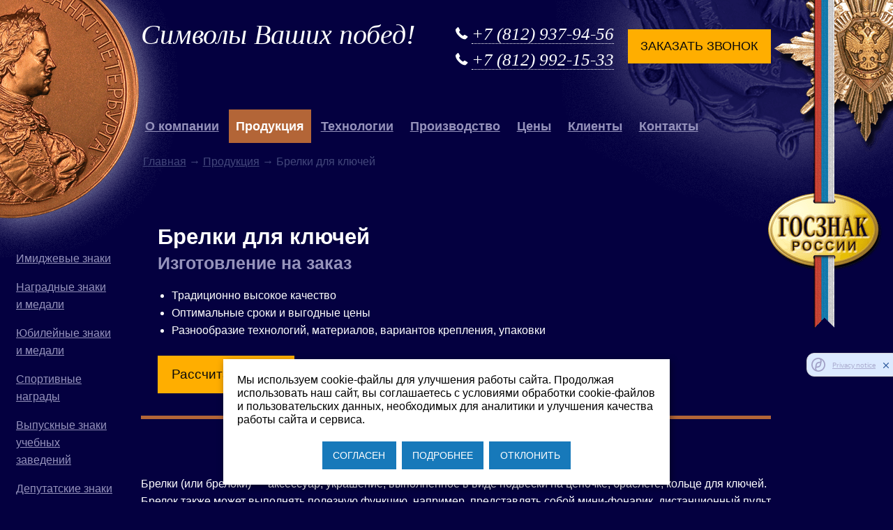

--- FILE ---
content_type: text/html; charset=UTF-8
request_url: https://gosznak.su/production/keychains/
body_size: 12351
content:
<!DOCTYPE html>
<html lang="ru" xmlns="http://www.w3.org/1999/xhtml">
<head>
	<meta http-equiv="X-UA-Compatible" content="IE=Edge">
	<meta http-equiv="Content-Type" content="text/html; charset=UTF-8">
	<meta charset="UTF-8">
	<title>Брелки для ключей - Госзнак России - Продукция</title>
	<meta name="viewport" content="width=device-width, initial-scale=1.0">
	<meta name="description" content="Брелки для ключей - Госзнак России - Продукция">
	<meta name="keywords" content="Брелки для ключей - Госзнак России - Продукция">
	<meta name="author" content="HostCMS">
<meta name="yandex-verification" content="91ba7f0fca10578c" />

<!-- Stylesheets -->
	<link rel="stylesheet" type="text/css" href="/hostcmsfiles/css/f9f6382f4681c79d46bcdc4067a56015.css?1762276553">
	<script src="https://smartcaptcha.yandexcloud.net/captcha.js" defer></script>


	<link href="/css/foundation.css" rel="stylesheet">
	<link href="/css/app.css" rel="stylesheet">
	<link href="/css/foundation-icons.css" rel="stylesheet">

    <script src="/js/vendor/jquery.js"></script>

    
	
<!-- Yandex.Metrika counter -->
<script type="text/javascript" >
   (function(m,e,t,r,i,k,a){m[i]=m[i]||function(){(m[i].a=m[i].a||[]).push(arguments)};
   m[i].l=1*new Date();k=e.createElement(t),a=e.getElementsByTagName(t)[0],k.async=1,k.src=r,a.parentNode.insertBefore(k,a)})
   (window, document, "script", "https://mc.yandex.ru/metrika/tag.js", "ym");

   ym(16763551, "init", {
        clickmap:true,
        trackLinks:true,
        accurateTrackBounce:true,
        webvisor:true
   });
</script>
<!-- /Yandex.Metrika counter -->
	
		
	
		
  </head>
	
  <body style="position: relative">


		
<div class="top-bar show-for-small-only" data-responsive-toggle="gz-top-menu" style="z-index:100;">
  <div class="top-bar-left">
		
		  <button class="menu-icon" type="button" data-toggle></button>
  <a style="text-decoration: none !important; margin-left: 10px" class="title-bar-title" data-toggle>ГОСЗНАК РОССИИ </a>
   
 <ul id="gz-top-menu" class="vertical menu accordion-menu" data-accordion-menu>

   <li><a href="/about/" title="О компании">О компании</a>    </li>
   <li><a href="/production/" title="Продукция">Продукция<i class="fa fa-angle-down"></i></a>
<ul class="menu vertical nested" >
  <li class="has-sub">
    <a href="/production/imaginary/">Имиджевые знаки</a>
    <ul>
      <li class="has-sub"><a href="/production/imaginary/badges/">Плоскостные знаки</a></li>
      <li class="has-sub"><a href="/production/imaginary/signs/">Объемные знаки</a></li>
    </ul>
  </li>
  <li class="has-sub">
    <a href="/production/award/">Наградные знаки и медали</a>
    <ul>
      <li class="has-sub"><a href="/production/award/medals/">Медали</a></li>
      <li class="has-sub"><a href="/production/award/signs/">Объемные знаки</a></li>
      <li class="has-sub"><a href="/production/award/badges/">Плоскостные знаки</a></li>
    </ul>
  </li>
  <li class="has-sub"><a href="/production/anniversary/">Юбилейные знаки и медали</a>
    <ul>
      <li class="has-sub"><a href="/production/anniversary/medals/">Медали</a></li>
      <li class="has-sub"><a href="/production/anniversary/signs/">Объемные знаки</a></li>
			<li class="has-sub"><a href="/production/anniversary/badges/">Плоскостные знаки</a></li>
    </ul>
  </li>
  <li class="has-sub"><a href="/production/sport/">Спортивные награды</a>  </li>
  <li class="has-sub"><a href="/production/graduations/">Выпускные знаки учебных заведений</a>
    <ul>
      <li class="has-sub"><a href="/production/graduations/military_schools/">Выпускные знаки военных ВУЗов</a>      </li>
      <li class="has-sub"><a href="/production/graduations/standart/">Стандартные выпускные знаки</a>      </li>
    </ul>
  </li>
  <li class="has-sub"><a href="/production/deputy-signs/">Депутатские знаки</a>  </li>
  <li class="has-sub"><a href="/production/plaquette/">Плакеты</a>  </li>
  <li class="has-sub"><a href="/production/keychains/">Брелки для ключей</a>  </li>
  <li class="has-sub"><a href="/production/zakolki/">Заколки для галстука и запонки</a>  </li>
  <li class="has-sub"><a href="/production/buttons/">Пуговицы, кокарды, пуллеры для молний</a>  </li>
  <li class="has-sub"><a href="/production/clocks/">Часы</a>  </li>
  <li class="has-sub"><a href="/production/souvenirs/">Сувениры и представительская продукция</a>  </li>
  <li class="has-sub"><a href="/production/awards/">Награды и призы</a>  </li>
  <li class="has-sub"><a href="/production/cases/">Упаковка для медалей, значков и нагрудных знаков</a>  </li>
</ul>
</li>

	 <li>
      <a href="/methods/" title="Технологии">Технологии<i class="fa fa-angle-down"></i></a>
      <ul class="menu vertical nested">
        <li><a href="/methods/kreplenija-znakov/" title="Способы крепления знаков">Способы крепления знаков</a>       </li>
      </ul>
    </li>
    <li><a href="/making/" role="button" aria-haspopup="true" title="Производство">Производство</a>    </li>
    <li><a href="/tseny/" role="button" aria-haspopup="true" title="Цены">Цены</a>    </li>
    <li>
      <a href="/clients/" title="Клиенты">Клиенты<i class="fa fa-angle-down"></i></a>
      <ul class="menu vertical nested">
        <li><a href="/clients/reviews/" title="Отзывы">Отзывы</a></li>
      </ul>
    </li>
    <li><a href="/contact/" role="button" aria-haspopup="true" title="Контакты">Контакты</a>    </li>
	 
	 <li class="top-search"><form method="get" action="/search/" class="search">
	<span class="twitter-typeahead"></span>
	<input name="text" type="text" placeholder="Поиск по сайту" />
</form></li>
  </ul>
  
  
  
  
  
    </div>
</div>
		
		
		
		
		
		
		
			<div id="s5" class="show-for-small-only"><a href="/"><img src="/images/gosznak-header-small.jpg"></a></div>

		
		<a href="/" class="hide-for-small-only"><img id="clopp" src="/images/spacer.gif"></a>
   <div class="grid-container fluid container-world">
      <div class="grid-x grid-padding-x">
       
				<div  style="transition:0.4s" class="large-2 medium-4 hide-for-small-only cell cont-1">
		



<ul id="ul_menu" class="ul_menu">
  <li class="has-sub">
    <a href="/production/imaginary/">Имиджевые знаки</a>
    <ul>
      <li class="has-sub">
        <a href="/production/imaginary/badges/">Плоскостные знаки</a>
        <ul></ul>
      </li>
      <li class="has-sub">
        <a href="/production/imaginary/signs/">Объемные знаки</a>
        <ul></ul>
      </li>
    </ul>
  </li>
  <li class="has-sub">
    <a href="/production/award/">Наградные знаки и медали</a>
    <ul>
      <li class="has-sub">
        <a href="/production/award/medals/">Медали</a>
        <ul></ul>
      </li>
      <li class="has-sub">
        <a href="/production/award/signs/">Объемные знаки</a>
        <ul></ul>
      </li>
      <li class="has-sub">
        <a href="/production/award/badges/">Плоскостные знаки</a>
        <ul></ul>
      </li>
      <li class="has-sub">
        <a href="/production/award/honorary_citizen/">Знаки "Почётный гражданин"</a>
        <ul></ul>
      </li>
    </ul>
  </li>
  <li class="has-sub">
    <a href="/production/anniversary/">Юбилейные знаки и медали</a>
    <ul>
      <li class="has-sub">
        <a href="/production/anniversary/medals/">Медали</a>
        <ul></ul>
      </li>
      <li class="has-sub">
        <a href="/production/anniversary/signs/">Объемные знаки</a>
        <ul></ul>
      </li>
      <li class="has-sub">
        <a href="/production/anniversary/badges/">Плоскостные знаки</a>
        <ul></ul>
      </li>
      <li class="has-sub">
        <a href="/production/anniversary/znaki-vypusknikov-voennyx-vuzov/">Знаки выпускников военных вузов</a>
        <ul></ul>
      </li>
    </ul>
  </li>
  <li class="has-sub">
    <a href="/production/sport/">Спортивные награды</a>
    <ul></ul>
  </li>
  <li class="has-sub">
    <a href="/production/graduations/">Выпускные знаки учебных заведений</a>
    <ul>
      <li class="has-sub">
        <a href="/production/graduations/rombs/">Выпускные знаки (ромбы)</a>
        <ul></ul>
      </li>
      <li class="has-sub">
        <a href="/production/graduations/military_schools_ussr/">Выпускные знаки военных институтов СССР</a>
        <ul></ul>
      </li>
      <li class="has-sub">
        <a href="/production/graduations/military_schools/">Выпускные знаки военных ВУЗов</a>
        <ul></ul>
      </li>
      <li class="has-sub">
        <a href="/production/graduations/standart/">Стандартные выпускные знаки</a>
        <ul></ul>
      </li>
    </ul>
  </li>
  <li class="has-sub">
    <a href="/production/deputy-signs/">Депутатские знаки</a>
    <ul></ul>
  </li>
  <li class="has-sub">
    <a href="/production/znachki/">Значки</a>
    <ul></ul>
  </li>
  <li class="has-sub">
    <a href="/production/plaquette/">Плакеты</a>
    <ul></ul>
  </li>
  <li class="has-sub">
    <a href="/production/keychains/">Брелки для ключей</a>
    <ul></ul>
  </li>
  <li class="has-sub">
    <a href="/production/zakolki/">Заколки для галстука и запонки</a>
    <ul></ul>
  </li>
  <li class="has-sub">
    <a href="/production/buttons/">Пуговицы, кокарды, пуллеры для молний</a>
    <ul></ul>
  </li>
  <li class="has-sub">
    <a href="/production/clocks/">Часы</a>
    <ul></ul>
  </li>
  <li class="has-sub">
    <a href="/production/souvenirs/">Сувениры и представительская продукция</a>
    <ul></ul>
  </li>
  <li class="has-sub">
    <a href="/production/awards/">Награды и призы</a>
    <ul></ul>
  </li>
  <li class="has-sub">
    <a href="/production/cases/">Упаковка для медалей, значков и нагрудных знаков</a>
    <ul></ul>
  </li>
</ul>
					
<!-- Форма поиска в макете -->
<div style="position: relative">
				<form method="get" action="/search/" class="search" name="searchForm">
<input class="input-group-field" name="text" type="text" placeholder="Поиск по сайту" />
<span class="search-icon-left" type="submit" value="Submit" onclick="searchForm.submit()"></span>
</form>
</div>

					
        </div>
				<div style="transition:0.4s" class="large-10 medium-8 small-12 cell cont-2">
					
<div class="clearfix">
<div class="float-left" id="t_header"><a href="/">Символы Ваших&nbsp;побед!</a></div>

<div class="float-right" id="t_header_call">
<button class="button warning" data-open="modalFormCall">Заказать звонок</button>
</div>

<div class="float-right" id="t_header_phone">
	<i class="fi-telephone"></i> <a href="tel:+78129379456" style="color:white !important; text-decoration:none !important; border-bottom:1px dotted white">+7 (812) 937-94-56</a><br/>
	<i class="fi-telephone"></i> <a href="tel:+78129921533" style="color:white !important; text-decoration:none !important; border-bottom:1px dotted white">+7 (812) 992-15-33</a><br/><span class="show-for-small-only"><a href="znvygb:mnxnm@tbfmanx.fh">mnxnm@tbfmanx.fh</a><script>function hostcmsEmail(c){return c.replace(/[a-zA-Z]/g, function(c){return String.fromCharCode((c <= "Z" ? 90 : 122) >= (c = c.charCodeAt(0) + 13) ? c : c-26);})}var o = document.currentScript.previousElementSibling; o.href = hostcmsEmail(o.href); o.innerHTML = hostcmsEmail(o.innerHTML);</script></span></div>

</div>

					
					

<div id="t_menu" class="hide-for-small-only">
  <ul class="top_menu gray_link">
    <li>
      <a href="/about/" role="button" aria-haspopup="true" title="О компании">О компании</a>
    </li>
    <li class="dropdown current selected">
      <a href="/production/" role="button" aria-haspopup="true" title="Продукция" data-toggle="dropdown" class="dropdown-toggle">Продукция<i class="fa fa-angle-down"></i></a>
      <ul class="submenu" id="menu1">
        <li>
          <a href="/production/breloque/" title="Брелки для ключей">Брелки для ключей</a>
        </li>
      </ul>
    </li>
    <li class="dropdown">
      <a href="/methods/" role="button" aria-haspopup="true" title="Технологии" data-toggle="dropdown" class="dropdown-toggle">Технологии<i class="fa fa-angle-down"></i></a>
      <ul class="submenu" id="menu1">
        <li>
          <a href="/methods/kreplenija-znakov/" title="Способы крепления знаков">Способы крепления знаков</a>
        </li>
      </ul>
    </li>
    <li>
      <a href="/making/" role="button" aria-haspopup="true" title="Производство">Производство</a>
    </li>
    <li>
      <a href="/tseny/" role="button" aria-haspopup="true" title="Цены">Цены</a>
    </li>
    <li class="dropdown">
      <a href="/clients/" role="button" aria-haspopup="true" title="Клиенты" data-toggle="dropdown" class="dropdown-toggle">Клиенты<i class="fa fa-angle-down"></i></a>
      <ul class="submenu" id="menu1">
        <li>
          <a href="/clients/reviews/" title="Отзывы">Отзывы</a>
        </li>
      </ul>
    </li>
    <li>
      <a href="/contact/" role="button" aria-haspopup="true" title="Контакты">Контакты</a>
    </li>
  </ul>
</div>
					
				
					
					    

<div id="bread"><span typeof="v:Breadcrumb"><a href="/" property="v:title" rel="v:url">Главная</a></span><span class="path_arrow"> → </span><span typeof="v:Breadcrumb"><a title="Продукция" href="/production/" property="v:title" rel="v:url">Продукция</a></span><span class="path_arrow"> → </span>Брелки для ключей</div>
					
					
					
									
					
			

<div style="border-bottom: 5px solid #b36537; margin-bottom:5rem" class="grid-x grid-gutter-x page-title category-title">
  <div style="padding:1.5rem 1.5rem 0 1.5rem; /* background-color:#43477b */" class="large-12">
    <h1 style="margin: 0 !important"><i class="fa fa-folder-open-o"></i>Брелки для ключей</h1>
    <h2 style="margin-bottom:1rem !important">Изготовление на заказ</h2>
    <ul>
      <li>Традиционно высокое качество</li>
      <li>Оптимальные сроки и выгодные цены</li>
      <li>Разнообразие технологий, материалов, вариантов крепления, упаковки</li>
    </ul>
    <p style="text-align:left; margin-top:1.5rem">
      <button class="button warning" style="font-size: 1.2rem; vertical-align: inherit;" data-open="modalFormYandex01" onclick="ym(16763551,'reachGoal','klick');$('#formType').val('Госзнак России - Продукция'); $('#formImg').attr('src','')">Рассчитать заказ</button>
      <span style="white-space: nowrap">
        <a style="display:inline-block" href="whatsapp://send/?phone=79219379456">
          <img src="https://gosznak.su/images/whatsapp1.svg" style="width: 40px; margin-left: 1rem;" />
        </a>
        <a style="display:inline-block" href="http://telegram.me/Bobus020266">
          <img src="https://gosznak.su/images/telegram.svg" style="width: 40px; margin: 0 1rem;" />
        </a>
      </span>
    </p>
  </div>
</div>
<div><p>Брелки (или брелоки)&nbsp;&mdash; аксессуар, украшение, выполненное в&nbsp;виде подвески на&nbsp;цепочке, браслете, кольце для&nbsp;ключей. Брелок также может выполнять полезную функцию, например, представлять собой мини-фонарик, дистанционный пульт управления для&nbsp;автомобиля, открывалку для&nbsp;бутылок, пудреницу и&nbsp;так&nbsp;далее. Название происходит от&nbsp;французского &laquo;Breloque&raquo;&nbsp;&mdash; амулет, и&nbsp;брелок с&nbsp;логотипом действительно может стать амулетом вашей компании.</p>
<p>Изготовление брелков на&nbsp;заказ в&nbsp;Санкт-Петербурге&nbsp;&mdash; одно из&nbsp;направлений деятельности компании &laquo;ГосЗнак России&raquo;. Эксклюзивный брелок, созданный по&nbsp;вашим эскизам,&nbsp;или нашими профессиональными дизайнерами, станет прекрасным подарком деловому партнеру&nbsp;или ценному сотруднику вашей организации.</p>
<p><a href="/production/breloque/">Подробнее об&nbsp;изготовлении брелков</a></p></div>
<div class="grid-x grid-padding-x">
  <div class="cell small-12 medium-6 large-3 sign-container" style="text-align: center; padding-bottom: 40px">
    <a href="/production/keychains/brelok-dlya-klyuchej-futbolnyj-klub-zenit-100/">
      <img src="/upload/information_system_30/3/item_3842/small_zenit_100_brelok_1.png" style="max-height:180px;" />
    </a>
    <div class="sign-name">
      <a href="/production/keychains/brelok-dlya-klyuchej-futbolnyj-klub-zenit-100/">Брелок для ключей "Футбольный клуб ЗЕНИТ 100"</a>
    </div>
    <div class="sample_descr"></div>
  </div>
  <div class="cell small-12 medium-6 large-3 sign-container" style="text-align: center; padding-bottom: 40px">
    <a href="/production/keychains/brelok-dlya-klyuchej-futbolnyj-klub-zenit-2023/">
      <img src="/upload/information_system_30/3/item_3744/small_zenit_2023_brelok_01.png" style="max-height:180px;" />
    </a>
    <div class="sign-name">
      <a href="/production/keychains/brelok-dlya-klyuchej-futbolnyj-klub-zenit-2023/">Брелок для ключей "Футбольный клуб Зенит" 2023</a>
    </div>
    <div class="sample_descr"></div>
  </div>
  <div class="cell small-12 medium-6 large-3 sign-container" style="text-align: center; padding-bottom: 40px">
    <a href="/production/keychains/brelok-dlya-klyuchej-fk-zenit/">
      <img src="/upload/information_system_30/3/item_3726/small_zenit-brelok-03.png" style="max-height:180px;" />
    </a>
    <div class="sign-name">
      <a href="/production/keychains/brelok-dlya-klyuchej-fk-zenit/">Брелок для ключей ФК "Зенит"</a>
    </div>
    <div class="sample_descr"></div>
  </div>
  <div class="cell small-12 medium-6 large-3 sign-container" style="text-align: center; padding-bottom: 40px">
    <a href="/production/keychains/brelok-dlya-klyuchej-elektroradioavtomatika/">
      <img src="/upload/information_system_30/3/item_3690/small_era-brelok-01.png" style="max-height:180px;" />
    </a>
    <div class="sign-name">
      <a href="/production/keychains/brelok-dlya-klyuchej-elektroradioavtomatika/">Брелок для ключей "Электрорадиоавтоматика"</a>
    </div>
    <div class="sample_descr"></div>
  </div>
  <div class="cell small-12 medium-6 large-3 sign-container" style="text-align: center; padding-bottom: 40px">
    <a href="/production/keychains/brelok-dlya-klyuchej-sodruzhestvo-stroitelej/">
      <img src="/upload/information_system_30/3/item_3669/small_brelok_sodruzestvo_face.png" style="max-height:180px;" />
    </a>
    <div class="sign-name">
      <a href="/production/keychains/brelok-dlya-klyuchej-sodruzhestvo-stroitelej/">Брелок для ключей "Содружество строителей"</a>
    </div>
    <div class="sample_descr"></div>
  </div>
  <div class="cell small-12 medium-6 large-3 sign-container" style="text-align: center; padding-bottom: 40px">
    <a href="/production/keychains/brelok-dlya-klyuchej-kompanii-mc-bauchemie-mc-be-sure-build-sure-25-let-v-rossii/">
      <img src="/upload/information_system_30/3/item_3668/small_brelok_mc_face.png" style="max-height:180px;" />
    </a>
    <div class="sign-name">
      <a href="/production/keychains/brelok-dlya-klyuchej-kompanii-mc-bauchemie-mc-be-sure-build-sure-25-let-v-rossii/">Брелок для ключей компании MC-Bauchemie "MC be sure build sure 25 лет в России"</a>
    </div>
    <div class="sample_descr"></div>
  </div>
  <div class="cell small-12 medium-6 large-3 sign-container" style="text-align: center; padding-bottom: 40px">
    <a href="/production/keychains/brelok-spbgetu-leti-pervyj-elektrotexnicheskij/">
      <img src="/upload/information_system_30/3/item_3601/small_brelok_leti.png" style="max-height:180px;" />
    </a>
    <div class="sign-name">
      <a href="/production/keychains/brelok-spbgetu-leti-pervyj-elektrotexnicheskij/">Брелок СПБГЭТУ "ЛЭТИ", первый электротехнический</a>
    </div>
    <div class="sample_descr"></div>
  </div>
  <div class="cell small-12 medium-6 large-3 sign-container" style="text-align: center; padding-bottom: 40px">
    <a href="/production/keychains/brelok-morskoe-podvodnoe-oruzhie-konczern-gidropribor-75-let/">
      <img src="/upload/information_system_30/3/item_3476/2019-gidropribor-brelok-sm.png" style="max-height:180px;" />
    </a>
    <div class="sign-name">
      <a href="/production/keychains/brelok-morskoe-podvodnoe-oruzhie-konczern-gidropribor-75-let/">Брелок "Морское подводное оружие "Концерн Гидроприбор 75 лет"</a>
    </div>
    <div class="sample_descr"></div>
  </div>
  <div class="cell small-12 medium-6 large-3 sign-container" style="text-align: center; padding-bottom: 40px">
    <a href="/production/keychains/bank_vtb/">
      <img src="/upload/information_system_30/3/item_3251/small_brelok_vtb_sm-2.png" style="max-height:180px;" />
    </a>
    <div class="sign-name">
      <a href="/production/keychains/bank_vtb/">Брелок "Банк ВТБ"</a>
    </div>
    <div class="sample_descr"></div>
  </div>
  <div class="cell small-12 medium-6 large-3 sign-container" style="text-align: center; padding-bottom: 40px">
    <a href="/production/keychains/spartak_massimo/">
      <img src="/upload/information_system_30/3/item_3250/small_brelok_spartak_massimo_sm-2.png" style="max-height:180px;" />
    </a>
    <div class="sign-name">
      <a href="/production/keychains/spartak_massimo/">Брелок ФК Спартак "Grazie, Massimo"</a>
    </div>
    <div class="sample_descr"></div>
  </div>
  <div class="cell small-12 medium-6 large-3 sign-container" style="text-align: center; padding-bottom: 40px">
    <a href="/production/keychains/spartak_champion/">
      <img src="/upload/information_system_30/3/item_3249/small_brelok_spartak_champion_sm-2.png" style="max-height:180px;" />
    </a>
    <div class="sign-name">
      <a href="/production/keychains/spartak_champion/">Брелок ФК Спартак "Мы чемпионы сезон 2016/2017", чемпионат России по футболу, премьер-лига</a>
    </div>
    <div class="sample_descr"></div>
  </div>
  <div class="cell small-12 medium-6 large-3 sign-container" style="text-align: center; padding-bottom: 40px">
    <a href="/production/keychains/krasnodar_football/">
      <img src="/upload/information_system_30/3/item_3248/small_krasnodar_sm.png" style="max-height:180px;" />
    </a>
    <div class="sign-name">
      <a href="/production/keychains/krasnodar_football/">Брелок "Футбольный клуб Краснодар"</a>
    </div>
    <div class="sample_descr"></div>
  </div>
  <div class="cell small-12 medium-6 large-3 sign-container" style="text-align: center; padding-bottom: 40px">
    <a href="/production/keychains/spetstrans/">
      <img src="/upload/information_system_30/3/item_3247/small_spectrans_sm.png" style="max-height:180px;" />
    </a>
    <div class="sign-name">
      <a href="/production/keychains/spetstrans/">Брелок "Спецтранс 1"</a>
    </div>
    <div class="sample_descr"></div>
  </div>
  <div class="cell small-12 medium-6 large-3 sign-container" style="text-align: center; padding-bottom: 40px">
    <a href="/production/keychains/gidropribor/">
      <img src="/upload/information_system_30/3/item_3246/small_gidropribor_brelok_tn.png" style="max-height:180px;" />
    </a>
    <div class="sign-name">
      <a href="/production/keychains/gidropribor/">Брелок концерна "Морское подводное оружие "Гидроприбор"</a>
    </div>
    <div class="sample_descr"></div>
  </div>
  <div class="cell small-12 medium-6 large-3 sign-container" style="text-align: center; padding-bottom: 40px">
    <a href="/production/keychains/samotsvety/">
      <img src="/upload/information_system_30/3/item_3240/small_br_samotsvety.gif" style="max-height:180px;" />
    </a>
    <div class="sign-name">
      <a href="/production/keychains/samotsvety/">ЛенСпецСМУ. Жилой комплекс "Самоцветы"</a>
    </div>
    <div class="sample_descr"></div>
  </div>
  <div class="cell small-12 medium-6 large-3 sign-container" style="text-align: center; padding-bottom: 40px">
    <a href="/production/keychains/podvodnoe-oruzie/">
      <img src="/upload/information_system_30/3/item_3239/small_br_gidro.gif" style="max-height:180px;" />
    </a>
    <div class="sign-name">
      <a href="/production/keychains/podvodnoe-oruzie/">Брелок для ключей "Концерн "Морское Подводное оружие"</a>
    </div>
    <div class="sample_descr"></div>
  </div>
  <div class="cell small-12 medium-6 large-3 sign-container" style="text-align: center; padding-bottom: 40px">
    <a href="/production/keychains/lenigradskaya-oblast/">
      <img src="/upload/information_system_30/3/item_3238/small_br_lenobl.gif" style="max-height:180px;" />
    </a>
    <div class="sign-name">
      <a href="/production/keychains/lenigradskaya-oblast/">Брелок для ключей "Ленинградская область"</a>
    </div>
    <div class="sample_descr"></div>
  </div>
  <div class="cell small-12 medium-6 large-3 sign-container" style="text-align: center; padding-bottom: 40px">
    <a href="/production/keychains/sestroretsk-key/">
      <img src="/upload/information_system_30/3/item_3237/small_br_sestrokey.gif" style="max-height:180px;" />
    </a>
    <div class="sign-name">
      <a href="/production/keychains/sestroretsk-key/">Брелок для ключей "Сестрорецк</a>
    </div>
    <div class="sample_descr">вариант в&nbsp;виде ключа</div>
  </div>
  <div class="cell small-12 medium-6 large-3 sign-container" style="text-align: center; padding-bottom: 40px">
    <a href="/production/keychains/sestroretsk-small/">
      <img src="/upload/information_system_30/3/item_3236/small_br_sestrosmall.gif" style="max-height:180px;" />
    </a>
    <div class="sign-name">
      <a href="/production/keychains/sestroretsk-small/">Брелок для ключей "Сестрорецк"</a>
    </div>
    <div class="sample_descr">простой вариант</div>
  </div>
  <div class="cell small-12 medium-6 large-3 sign-container" style="text-align: center; padding-bottom: 40px">
    <a href="/production/keychains/nod/">
      <img src="/upload/information_system_30/3/item_3235/small_br_nod.gif" style="max-height:180px;" />
    </a>
    <div class="sign-name">
      <a href="/production/keychains/nod/">Брелок Национальное Освободительное Движение</a>
    </div>
    <div class="sample_descr"></div>
  </div>
  <div class="cell small-12 medium-6 large-3 sign-container" style="text-align: center; padding-bottom: 40px">
    <a href="/production/keychains/kirov_kitchen/">
      <img src="/upload/information_system_30/3/item_3234/small_br_kitchen.gif" style="max-height:180px;" />
    </a>
    <div class="sign-name">
      <a href="/production/keychains/kirov_kitchen/">Брелок "Кухня", г. Киров</a>
    </div>
    <div class="sample_descr"></div>
  </div>
  <div class="cell small-12 medium-6 large-3 sign-container" style="text-align: center; padding-bottom: 40px">
    <a href="/production/keychains/renault/">
      <img src="/upload/information_system_30/3/item_3233/small_renault.gif" style="max-height:180px;" />
    </a>
    <div class="sign-name">
      <a href="/production/keychains/renault/">Брелок для ключей Renault Trucks</a>
    </div>
    <div class="sample_descr"></div>
  </div>
  <div class="cell small-12 medium-6 large-3 sign-container" style="text-align: center; padding-bottom: 40px">
    <a href="/production/keychains/novosel/">
      <img src="/upload/information_system_30/3/item_3232/small_novosel.gif" style="max-height:180px;" />
    </a>
    <div class="sign-name">
      <a href="/production/keychains/novosel/">Брелок для ключей «Новоселу-вагоностроителю»</a>
    </div>
    <div class="sample_descr"></div>
  </div>
  <div class="cell small-12 medium-6 large-3 sign-container" style="text-align: center; padding-bottom: 40px">
    <a href="/production/keychains/eka/">
      <img src="/upload/information_system_30/3/item_3231/small_scheka.gif" style="max-height:180px;" />
    </a>
    <div class="sign-name">
      <a href="/production/keychains/eka/">Брелок для ключей «Сердце вашей кухни»</a>
    </div>
    <div class="sample_descr"></div>
  </div>
  <div class="cell small-12 medium-6 large-3 sign-container" style="text-align: center; padding-bottom: 40px">
    <a href="/production/keychains/zelenogorsk/">
      <img src="/upload/information_system_30/3/item_3230/small_zelenogorsk-brelok.gif" style="max-height:180px;" />
    </a>
    <div class="sign-name">
      <a href="/production/keychains/zelenogorsk/">Брелок Зеленогорск</a>
    </div>
    <div class="sample_descr">В комплекте сувенирной продукции для&nbsp;Зеленогорска</div>
  </div>
  <div class="cell small-12 medium-6 large-3 sign-container" style="text-align: center; padding-bottom: 40px">
    <a href="/production/keychains/ur-brelok/">
      <img src="/upload/information_system_30/3/item_3229/small_ur-brelok.gif" style="max-height:180px;" />
    </a>
    <div class="sign-name">
      <a href="/production/keychains/ur-brelok/">Брелок "УР. Управление по Санкт-Петербургу и Ленинградской области"</a>
    </div>
    <div class="sample_descr"></div>
  </div>
  <div class="cell small-12 medium-6 large-3 sign-container" style="text-align: center; padding-bottom: 40px">
    <a href="/production/keychains/podshipnikmash/">
      <img src="/upload/information_system_30/3/item_3228/small_podshipnik-brelok.png" style="max-height:180px;" />
    </a>
    <div class="sign-name">
      <a href="/production/keychains/podshipnikmash/">Брелок ТД "Подшипникмаш"</a>
    </div>
    <div class="sample_descr"></div>
  </div>
  <div class="cell small-12 medium-6 large-3 sign-container" style="text-align: center; padding-bottom: 40px">
    <a href="/production/keychains/masterovoy/">
      <img src="/upload/information_system_30/3/item_3227/small_masterovoy.png" style="max-height:180px;" />
    </a>
    <div class="sign-name">
      <a href="/production/keychains/masterovoy/">Брелок «Мастеровой Санкт-Петербург»</a>
    </div>
    <div class="sample_descr"></div>
  </div>
  <div class="cell small-12 medium-6 large-3 sign-container" style="text-align: center; padding-bottom: 40px">
    <a href="/production/keychains/jelsomino/">
      <img src="/upload/information_system_30/3/item_3226/small_jelsomino.gif" style="max-height:180px;" />
    </a>
    <div class="sign-name">
      <a href="/production/keychains/jelsomino/">Сувенирный брелок для ресторана Джельсомино</a>
    </div>
    <div class="sample_descr"></div>
  </div>
  <div class="cell small-12 medium-6 large-3 sign-container" style="text-align: center; padding-bottom: 40px">
    <a href="/production/keychains/aurora/">
      <img src="/upload/information_system_30/3/item_3225/small_russia.gif" style="max-height:180px;" />
    </a>
    <div class="sign-name">
      <a href="/production/keychains/aurora/">Брелок Аврора</a>
    </div>
    <div class="sample_descr"></div>
  </div>
  <div class="cell small-12 medium-6 large-3 sign-container" style="text-align: center; padding-bottom: 40px">
    <a href="/production/keychains/tvsz/">
      <img src="/upload/information_system_30/3/item_3224/small_tvsz.gif" style="max-height:180px;" />
    </a>
    <div class="sign-name">
      <a href="/production/keychains/tvsz/">Брелок ТВСЗ</a>
    </div>
    <div class="sample_descr"></div>
  </div>
  <div class="cell small-12 medium-6 large-3 sign-container" style="text-align: center; padding-bottom: 40px">
    <a href="/production/keychains/brelok-bur/">
      <img src="/upload/information_system_30/3/item_3223/small_bur.gif" style="max-height:180px;" />
    </a>
    <div class="sign-name">
      <a href="/production/keychains/brelok-bur/">Брелок</a>
    </div>
    <div class="sample_descr"></div>
  </div>
  <div class="cell small-12 medium-6 large-3 sign-container" style="text-align: center; padding-bottom: 40px">
    <a href="/production/keychains/502/">
      <img src="/upload/information_system_30/3/item_3221/small_uranuim-matte.gif" style="max-height:180px;" />
    </a>
    <div class="sign-name">
      <a href="/production/keychains/502/">Брелок для Уранового холдинга «АРМЗ»</a>
    </div>
    <div class="sample_descr">Матовый</div>
  </div>
  <div class="cell small-12 medium-6 large-3 sign-container" style="text-align: center; padding-bottom: 40px">
    <a href="/production/keychains/503/">
      <img src="/upload/information_system_30/3/item_3222/small_uranium-glossy-projection.gif" style="max-height:180px;" />
    </a>
    <div class="sign-name">
      <a href="/production/keychains/503/">Брелок для Уранового холдинга «АРМЗ»</a>
    </div>
    <div class="sample_descr">Глянцевый</div>
  </div>
  <div class="cell small-12 medium-6 large-3 sign-container" style="text-align: center; padding-bottom: 40px">
    <a href="/production/keychains/189/">
      <img src="/upload/information_system_30/3/item_3253/small_nw052.gif" style="max-height:180px;" />
    </a>
    <div class="sign-name">
      <a href="/production/keychains/189/">Брелок "Форум, который помогает. Master X 10 лет"</a>
    </div>
    <div class="sample_descr"></div>
  </div>
  <div class="cell small-12 medium-6 large-3 sign-container" style="text-align: center; padding-bottom: 40px">
    <a href="/production/keychains/188/">
      <img src="/upload/information_system_30/3/item_3264/small_nb001.gif" style="max-height:180px;" />
    </a>
    <div class="sign-name">
      <a href="/production/keychains/188/">Брелок</a>
    </div>
    <div class="sample_descr"></div>
  </div>
  <div class="cell small-12 medium-6 large-3 sign-container" style="text-align: center; padding-bottom: 40px">
    <a href="/production/keychains/187/">
      <img src="/upload/information_system_30/3/item_3263/small_med_brelok.gif" style="max-height:180px;" />
    </a>
    <div class="sign-name">
      <a href="/production/keychains/187/">Брелок "Военно-Медицинская Академия"</a>
    </div>
    <div class="sample_descr"></div>
  </div>
  <div class="cell small-12 medium-6 large-3 sign-container" style="text-align: center; padding-bottom: 40px">
    <a href="/production/keychains/186/">
      <img src="/upload/information_system_30/3/item_3252/small_m12-15-01.gif" style="max-height:180px;" />
    </a>
    <div class="sign-name">
      <a href="/production/keychains/186/">Брелок "Вторая гимназия Санкт-Петербург"</a>
    </div>
    <div class="sample_descr"></div>
  </div>
  <div class="cell small-12 medium-6 large-3 sign-container" style="text-align: center; padding-bottom: 40px">
    <a href="/production/keychains/179/">
      <img src="/upload/information_system_30/3/item_3262/small_br007.gif" style="max-height:180px;" />
    </a>
    <div class="sign-name">
      <a href="/production/keychains/179/">Брелок ABZ-1</a>
    </div>
    <div class="sample_descr"></div>
  </div>
  <div class="cell small-12 medium-6 large-3 sign-container" style="text-align: center; padding-bottom: 40px">
    <a href="/production/keychains/178/">
      <img src="/upload/information_system_30/3/item_3261/small_br006.gif" style="max-height:180px;" />
    </a>
    <div class="sign-name">
      <a href="/production/keychains/178/">Брелок "Executive Office of the President of the United States"</a>
    </div>
    <div class="sample_descr"></div>
  </div>
  <div class="cell small-12 medium-6 large-3 sign-container" style="text-align: center; padding-bottom: 40px">
    <a href="/production/keychains/177/">
      <img src="/upload/information_system_30/3/item_3260/small_br005.gif" style="max-height:180px;" />
    </a>
    <div class="sign-name">
      <a href="/production/keychains/177/">Брелок "Российский Государственный Педагогический Университет им. А.И. Герцена"</a>
    </div>
    <div class="sample_descr"></div>
  </div>
  <div class="cell small-12 medium-6 large-3 sign-container" style="text-align: center; padding-bottom: 40px">
    <a href="/production/keychains/176/">
      <img src="/upload/information_system_30/3/item_3259/small_br004.gif" style="max-height:180px;" />
    </a>
    <div class="sign-name">
      <a href="/production/keychains/176/">Брелок "Авто+ Автомеханика, Санкт-Петербург"</a>
    </div>
    <div class="sample_descr"></div>
  </div>
  <div class="cell small-12 medium-6 large-3 sign-container" style="text-align: center; padding-bottom: 40px">
    <a href="/production/keychains/175/">
      <img src="/upload/information_system_30/3/item_3258/small_br003.gif" style="max-height:180px;" />
    </a>
    <div class="sign-name">
      <a href="/production/keychains/175/">Брелок</a>
    </div>
    <div class="sample_descr"></div>
  </div>
  <div class="cell small-12 medium-6 large-3 sign-container" style="text-align: center; padding-bottom: 40px">
    <a href="/production/keychains/174/">
      <img src="/upload/information_system_30/3/item_3257/small_br001.gif" style="max-height:180px;" />
    </a>
    <div class="sign-name">
      <a href="/production/keychains/174/">Брелок</a>
    </div>
    <div class="sample_descr"></div>
  </div>
  <div class="cell small-12 medium-6 large-3 sign-container" style="text-align: center; padding-bottom: 40px">
    <a href="/production/keychains/172/">
      <img src="/upload/information_system_30/3/item_3256/small_nw051.gif" style="max-height:180px;" />
    </a>
    <div class="sign-name">
      <a href="/production/keychains/172/">Брелок "Законодательное собрание Ленинградской области"</a>
    </div>
    <div class="sample_descr"></div>
  </div>
  <div class="cell small-12 medium-6 large-3 sign-container" style="text-align: center; padding-bottom: 40px">
    <a href="/production/keychains/170/">
      <img src="/upload/information_system_30/3/item_3254/small_nb004.gif" style="max-height:180px;" />
    </a>
    <div class="sign-name">
      <a href="/production/keychains/170/">Брелок "Законодательное собрание Ленинградской области"</a>
    </div>
    <div class="sample_descr"></div>
  </div>
  <div class="cell small-12 medium-6 large-3 sign-container" style="text-align: center; padding-bottom: 40px">
    <a href="/production/keychains/171/">
      <img src="/upload/information_system_30/3/item_3255/small_nb005.gif" style="max-height:180px;" />
    </a>
    <div class="sign-name">
      <a href="/production/keychains/171/">Брелок "Законодательное собрание Ленинградской области"</a>
    </div>
    <div class="sample_descr"></div>
  </div>
</div>
<div>
  <nav>
    <ul class="pagination"></ul>
  </nav>
</div>
<div style="clear: both"></div>
					
		
					
					
<div class="special-projects">
<h2>Специальные проекты</h2>
<div class="grid-x grid-margin-x">

<div class="large-4 cell special-project">
<a href="/production/tag/Продукция%20для%20силовых%20структур%20РФ/"><img src="/images/special_power.gif"></a>
<p><a href="/production/tag/Продукция%20для%20силовых%20структур%20РФ/">Продукция для силовых структур РФ</a></p>
</div>

<div class="large-4 cell special-project">
<a href="/production/tag/Продукция%20для%20Русской%20Православной%20Церкви/"><img src="/images/special_pravo.gif"></a>
<p><a href="/production/tag/Продукция%20для%20Русской%20Православной%20Церкви/">Продукция для Русской Православной Церкви</a></p>
</div>
	
<div class="large-4 cell special-project">
<a href="/production/tag/Продукция%20для%20ВМФ%20России/"><img src="/images/special_navy.gif"></a>
<p><a href="/production/tag/Продукция%20для%20ВМФ%20России/">Продукция для ВМФ России</a></p>
</div>	
</div>
	</div>
				





		
					</div>
				</div>
		
<div class="grid-x grid-padding-x">
        <div class="large-3 cell">		</div>
					<div class="large-9 cell">	
						
						<div style="font-size: 120%; margin: 30px 20% 30px 0; padding-bottom: 30px; border-bottom: 1px solid #43477b">Внимание! Вся представленная на сайте продукция является технологическими образцами и продаже не подлежит.</div>
						
						
		<div id="t_footer"><p>© 2026 «ГосЗнак России», Санкт-Петербург<br><a href="tel:+78129379456">+7 (812) 937-94-56</a><br><a href="tel:+78129921533">+7 (812) 992-15-33</a><br><br>
<script type="text/javascript">
</script><a href="znvygb:mnxnm@tbfmanx.fh">mnxnm@tbfmanx.fh</a><script>function hostcmsEmail(c){return c.replace(/[a-zA-Z]/g, function(c){return String.fromCharCode((c <= "Z" ? 90 : 122) >= (c = c.charCodeAt(0) + 13) ? c : c-26);})}var o = document.currentScript.previousElementSibling; o.href = hostcmsEmail(o.href); o.innerHTML = hostcmsEmail(o.innerHTML);</script><br><a href="/">www.gosznak.su</a></p><br>

<div style="padding-bottom: 20px">
<a href="/consent_personal/">Согласие на обработку персональных данных</a><br/>
<a href="/consent_cookies/">Согласие на обработку файлов cookies</a><br/>
<a href="/privacy_policy/">Политика конфиденциальности</a><br/>
</div>


</div>



		</div>
		</div>	
		</div>	


	<div id="s1" class="hide-for-small-only" style="transition: 0.5s"><a href="/"><img src="/images/main_01.png"></a></div>
	<div id="s2" class="hide-for-small-only" ><img src="/images/main_02.png"></div>
	<div id="s3"><img src="/images/main_03.png"></div>
	<div id="s4" class="hide-for-small-only" ><img src="/images/main_04.png"></div>	



<div class="reveal" id="modalFormCall" data-reveal>
    <style>
        #modalFormCall {
            border-radius: 20px;
        }
    
    .checkbox_policy {
    display:flex;
    }
    
    .checkbox_policy label {    
        font-size: 0.8rem;
        line-height: 1.2;
        font-weight: 400;
    }
    
        .callback-form {
            margin: 0 auto;
            background: white;
            padding: 30px;
        }
        
        .form-title {
            text-align: center;
            margin-bottom: 20px;
            color: #333;
        }
        
        .form-group {
            margin-bottom: 20px;
        }
        
        label {
            display: block;
            margin-bottom: 5px;
            font-weight: bold;
            color: #555;
        }
        
        input[type="text"],
        input[type="tel"] {
            width: 100%;
            padding: 12px;
            border: 2px solid #ddd;
            border-radius: 5px;
            font-size: 16px;
            transition: border-color 0.3s;
        }
        
        input[type="text"]:focus,
        input[type="tel"]:focus {
            outline: none;
            border-color: #4d90fe;
        }
        
        .submit-btn {
            width: 100%;
            padding: 15px;
            background: #4d90fe;
            color: white;
            border: none;
            border-radius: 5px;
            font-size: 16px;
            cursor: pointer;
            transition: background-color 0.3s;
        }
        
        .submit-btn:hover {
            background: #357ae8;
        }
        
        .submit-btn:disabled {
            background: #ccc;
            cursor: not-allowed;
        }
        
        .message {
            padding: 10px;
            border-radius: 5px;
            margin-bottom: 20px;
            text-align: center;
            display: none;
        }
        
        .success {
            background: #d4edda;
            color: #155724;
            border: 1px solid #c3e6cb;
        }
        
        .error {
            background: #f8d7da;
            color: #721c24;
            border: 1px solid #f5c6cb;
        }

        .loading {
            display: inline-block;
            width: 20px;
            height: 20px;
            border: 3px solid #ffffff;
            border-radius: 50%;
            border-top-color: transparent;
            animation: spin 1s ease-in-out infinite;
            margin-right: 10px;
            vertical-align: middle;
        }

        @keyframes spin {
            to { transform: rotate(360deg); }
        }

        /* Скрываем капчу */
        #captcha-container {
            display: none;
        }
    </style>

    <div class="callback-form">
        <h2 class="form-title">Заказать обратный звонок</h2>
        
        <div id="message" class="message"></div>
        
        <form id="callbackForm">
            <div class="form-group">
                <label for="name">Ваше имя:</label>
                <input type="text" id="name" name="name" required placeholder="Введите ваше имя">
            </div>
            
            <div class="form-group">
                <label for="phone">Телефон:</label>
                <input type="tel" id="phone" name="phone" required placeholder="+7 (XXX) XXX-XX-XX">
            </div>
            
             <div class="form-group checkbox_policy">
                 
            <input type="checkbox" name="policy" id="checkbox_policy" required="required">
            <label for="policy">Нажимая кнопку "Отправить", я соглашаюсь на обработку моих персональных данных в соответствии с Федеральным законом от 27.07.2006 №152-ФЗ «О персональных данных»
на условиях и для целей, определенных в <a href="https://gosznak.su/consent_personal/" target="_blank">Согласии на обработку персональных данных</a> и в <a href="https://gosznak.su/privacy_policy/" target="_blank">Политикой конфиденциальности</a>.
</label>
            </div>
            
            



            <!-- Контейнер для невидимой капчи -->
            <div id="captcha-container"></div>
            
            <button type="submit" class="submit-btn" id="submitBtn">
                Заказать звонок
            </button>
        </form>
    </div>

    <!-- Подключаем скрипт капчи -->
    <script src="https://smartcaptcha.yandexcloud.net/captcha.js?render=onload&onload=onCaptchaLoad"></script>
    
    <script>
        let captchaReady = false;
        let captchaToken = '';
        let captchaWidgetId = null;

        // Функция, которая вызывается когда капча загрузилась
        window.onCaptchaLoad = function() {
            console.log('SmartCaptcha loaded');
            initCaptcha();
        };

        // Инициализация капчи
        function initCaptcha() {
            if (typeof window.smartCaptcha !== 'undefined') {
                // Создаем виджет невидимой капчи
                captchaWidgetId = window.smartCaptcha.render('captcha-container', {
                    sitekey: 'ysc1_IwSjjgUGhQeKFowxzq2W3tF5VGIzgLSgiyudA6eob52e904f', // Замените на ваш client key
                    invisible: true,
                    callback: onCaptchaSuccess,
                    'error-callback': onCaptchaError
                });
                captchaReady = true;
                console.log('SmartCaptcha initialized with ID:', captchaWidgetId);
            } else {
                console.error('SmartCaptcha not available');
                // Пробуем снова через секунду
                setTimeout(initCaptcha, 1000);
            }
        }

        // Callback при успешном прохождении капчи
        function onCaptchaSuccess(token) {
            console.log('Captcha solved successfully, token:', token);
            captchaToken = token;
            // Отправляем форму после получения токена
            submitFormData();
        }

        // Callback при ошибке капчи
        function onCaptchaError(reason) {
            console.error('Captcha error:', reason);
            showMessage('Ошибка проверки безопасности. Попробуйте еще раз.', 'error');
            enableSubmitButton();
            resetCaptcha();
        }

        // Обработчик отправки формы
        document.getElementById('callbackForm').addEventListener('submit', function(e) {
            e.preventDefault();
            handleFormSubmit();
        });

        function handleFormSubmit() {
            // Проверяем валидность формы
            if (!document.getElementById('callbackForm').checkValidity()) {
                document.getElementById('callbackForm').reportValidity();
                return;
            }

            // Блокируем кнопку
            disableSubmitButton('Проверка безопасности...');

            if (captchaReady && window.smartCaptcha) {
                console.log('Executing invisible captcha');
                try {
                    // Запускаем невидимую капчу
                    window.smartCaptcha.execute(captchaWidgetId);
                } catch (error) {
                    console.error('Error executing captcha:', error);
                    showMessage('Ошибка системы безопасности. Попробуйте еще раз.', 'error');
                    enableSubmitButton();
                }
            } else {
                console.log('Captcha not ready yet');
                // Ждем инициализации капчи
                setTimeout(() => {
                    if (captchaReady && window.smartCaptcha) {
                        window.smartCaptcha.execute(captchaWidgetId);
                    } else {
                        showMessage('Система безопасности не загрузилась. Обновите страницу.', 'error');
                        enableSubmitButton();
                    }
                }, 1000);
            }
        }

        function submitFormData() {
            const form = document.getElementById('callbackForm');
            const formData = new FormData(form);
            formData.append('smart-token', captchaToken);

            disableSubmitButton('Отправка...');

            fetch('/include/mailds_send.php', {
                method: 'POST',
                body: formData
            })
            .then(response => {
                if (!response.ok) {
                    throw new Error('Network response was not ok');
                }
                return response.json();
            })
            .then(data => {
                console.log('Server response:', data);
                if (data.success) {
                    showMessage(data.message, 'success');
                    form.reset();
                } else {
                    showMessage(data.message, 'error');
                }
            })
            .catch(error => {
                console.error('Fetch error:', error);
                showMessage('Ошибка отправки. Проверьте соединение и попробуйте еще раз.', 'error');
            })
            .finally(() => {
                resetCaptcha();
                enableSubmitButton();
            });
        }

        function resetCaptcha() {
            captchaToken = '';
            if (window.smartCaptcha && captchaWidgetId !== null) {
                try {
                    window.smartCaptcha.reset(captchaWidgetId);
                } catch (error) {
                    console.error('Error resetting captcha:', error);
                }
            }
        }

        function disableSubmitButton(text = '') {
            const submitBtn = document.getElementById('submitBtn');
            submitBtn.disabled = true;
            if (text) {
                submitBtn.innerHTML = `<span class="loading"></span>${text}`;
            }
        }

        function enableSubmitButton() {
            const submitBtn = document.getElementById('submitBtn');
            submitBtn.disabled = false;
            submitBtn.textContent = 'Заказать звонок';
        }

        function showMessage(text, type) {
            const messageDiv = document.getElementById('message');
            messageDiv.textContent = text;
            messageDiv.className = 'message ' + type;
            messageDiv.style.display = 'block';
            
            setTimeout(() => {
                if (messageDiv.textContent === text) {
                    messageDiv.style.display = 'none';
                }
            }, 5000);
        }
        
        // Маска для телефона
        document.getElementById('phone').addEventListener('input', function(e) {
            let x = e.target.value.replace(/\D/g, '').match(/(\d{0,1})(\d{0,3})(\d{0,3})(\d{0,2})(\d{0,2})/);
            e.target.value = '+7' + (x[2] ? ' (' + x[2] : '') + (x[3] ? ') ' + x[3] : '') + (x[4] ? '-' + x[4] : '') + (x[5] ? '-' + x[5] : '');
        });

        // Валидация телефона
        document.getElementById('phone').addEventListener('blur', function(e) {
            const phone = e.target.value.replace(/\D/g, '');
            if (phone.length !== 11) {
                e.target.setCustomValidity('Введите корректный номер телефона');
            } else {
                e.target.setCustomValidity('');
            }
        });

        // Резервная инициализация на случай если onload не сработал
        setTimeout(() => {
            if (!captchaReady && typeof window.smartCaptcha !== 'undefined') {
                initCaptcha();
            }
        }, 2000);
    </script></div>

<div class="reveal" id="modalFormYandex01" data-reveal data-animation-in="fade-in" style="background-color:#43477b; border:none; padding: 0">
<div><h2 style="padding: 15px 25px !important; margin: 0 !important;">Заказ на изготовление продукции</h2>
<script src="https://yastatic.net/s3/frontend/forms/_/embed.js"></script><iframe src="https://forms.yandex.ru/u/628be8cb627e462561802129/?iframe=1" frameborder="0" name="ya-form-628be8cb627e462561802129" width="100%"></iframe>
</div>
</div>







    <script src="/js/vendor/foundation.js"></script>
    <script src="/js/vendor/what-input.js"></script>
    <script src="/js/app.js"></script>

<!-- START Cookie-Alert -->
<div id="cookie_note" class="align-items-center">
    <div class="p-1 px-3">
<p>
Мы используем cookie-файлы для улучшения работы сайта. Продолжая использовать наш сайт, вы соглашаетесь с условиями обработки cookie-файлов и пользовательских данных, необходимых для аналитики и улучшения качества работы сайта и сервиса. 
</p>
    <div class="cookie_buttons">
        <button class="button cookie_accept btn btn-success">СОГЛАСЕН</button>
        <button class="button cookie_set btn btn-success">ПОДРОБНЕЕ</button>
        <button class="button cookie_decline btn btn-success">ОТКЛОНИТЬ</button>
        </div>
</div></div>
<!-- END Cookie-Alert -->

<script>
    function setCookie(name, value, days) {
        let expires = "";
        if (days) {
            let date = new Date();
            date.setTime(date.getTime() + (days * 24 * 60 * 60 * 1000));
            expires = "; expires=" + date.toUTCString();
        }
        document.cookie = name + "=" + (value || "") + expires + "; path=/";
    }

    function getCookie(name) {
        let matches = document.cookie.match(new RegExp("(?:^|; )" + name.replace(/([\.$?*|{}\(\)\[\]\\\/\+^])/g, '\\$1') + "=([^;]*)"));
        return matches ? decodeURIComponent(matches[1]) : undefined;
    }

    function checkCookies() {
        let cookieNote = document.getElementById('cookie_note');
        let cookieBtnAccept     = cookieNote.querySelector('.cookie_accept');
        let cookieBtnSet        = cookieNote.querySelector('.cookie_set');
        let cookieBtnDecline    = cookieNote.querySelector('.cookie_decline');

        if (!getCookie('cookies_policy')) {
            cookieNote.classList.add('show');
        }

        cookieBtnAccept.addEventListener('click', function () {
            setCookie('cookies_policy', 'true', 365);
            cookieNote.classList.remove('show');
        });
        cookieBtnSet.addEventListener('click', function () {
            document.location.href = 'https://gosznak.su/consent_cookies/';
            cookieNote.classList.remove('show');
         });
        cookieBtnDecline.addEventListener('click', function () {
            document.location.href = 'https://gosznak.su/privacy_policy/';
        });
    }

    checkCookies();
    
</script>

  </body>
</html><!-- HostCMS Benchmark --><script>
window.addEventListener('load', function() {
	var waiting = performance.timing.responseStart - performance.timing.requestStart, loadPage = performance.timing.loadEventStart - performance.timing.requestStart, dnsLookup = performance.timing.domainLookupEnd - performance.timing.domainLookupStart, connectServer = performance.timing.connectEnd - performance.timing.connectStart;

	xmlhttprequest = new XMLHttpRequest();
	xmlhttprequest.open('POST','/hostcms-benchmark.php',true);
	xmlhttprequest.setRequestHeader('Content-type','application/x-www-form-urlencoded');
	xmlhttprequest.send('structure_id=206&waiting_time='+waiting+'&load_page_time='+loadPage+'&dns_lookup='+dnsLookup+'&connect_server='+connectServer);
});
</script>

--- FILE ---
content_type: text/css
request_url: https://gosznak.su/hostcmsfiles/css/f9f6382f4681c79d46bcdc4067a56015.css?1762276553
body_size: 2522
content:
.group-link{transition:1s}.group-link .group-element{background-color: rgb(67, 71, 123);border-radius: 1rem;margin:1rem auto;padding:1rem;transition:0.4s}.group-link:hover .group-element{background-color: rgb(97, 101, 153)}.group-link img{width: 160px;filter: grayscale(30%);opacity:0.6;transition:0.4s}.group-link:hover img{filter: grayscale(0);opacity:1}#cookie_note{display: none;position: fixed;bottom: 0;bottom: 25px;left: 50%;max-width: 90%;transform: translateX(-50%);padding: 20px;background-color: white;box-shadow: 2px 3px 10px rgba(0, 0, 0, 0.4);z-index: 999}#cookie_note p{margin: 0;text-align: left;color: black;line-height:1.2rem}#cookie_note .cookie_buttons{text-align: center;padding: 20px 0 0 0}#cookie_note button{margin:2px}@media (min-width: 576px){#cookie_note.show{display: flex}}@media (max-width: 575px){#cookie_note.show{display: block;text-align: left;width:100%}}html, body{background-color:#040040 !important;font-family:Geneva, Arial, Helvetica, sans-serif !important;color:#FFF !important;font-size:1rem !important;padding-right: 80px !important}.is-reveal-open{position: initial !important;overflow: initial !important;margin-right: 17px !important}@media screen and (max-width: 39.9375em){html, body{padding-right: 0 !important}#t_header_phone{margin-top: 20px !important;margin-bottom: 20px;font-size: 130% !important;font-style: normal !important}#s3{right: 0 !important}.cont-2{padding-top:0 !important}#t_header, #t_header a{margin-top:-10px}}.top-bar{background-color: #43477b !important;z-index:999 !important;padding-top:12px !important;padding-bottom:12px !important}.top-bar ul{padding-top: 12px;background-color: #43477b !important}.top-bar li{background-color: #43477b !important;border-top: 1px solid #3a3577;font-weight: bold;text-transform:uppercase}.top-bar li li{background-color: slategray !important;font-weight: normal;text-transform:initial}.top-bar li li li{padding-left:20px}.top-bar ul ul{background-color: slategray !important}.top-bar a{color: white !important;text-decoration: none !important}.top-bar li ul{padding: 0 !important;background-color: #43477b !important;margin: 0 !important}.top-bar ul li:hover{background-color: #b36537 !important}.top-search{padding-top:10px;position: relative;font-weight: normal !important}.top-search form{margin: 0}.top-search form input{max-width:100%;margin:0}.top-bar ul li.top-search:hover{background-color: initial !important}.search-button::before, .twitter-typeahead::before, .search-icon-left::before{content: '\f16c';display: block;position: absolute;top: 0.5rem;right: 0.9rem;z-index: 1;font-family: 'foundation-icons';font-size: 1.75rem;color: #9693bc}.search-icon-left::before{top: 0}.grid-items-index .cell p{font-size: 0.9em !important;line-height:1.1 !important;font-style: italic !important}.grid-items-index .cell a{color: #43477b !important;text-decoration:none !important;transition: 0.5s}.grid-items-index .cell:hover a{color: #FFF !important;text-decoration:underline !important}#clopp{width: 180px;height: 300px;position: absolute;z-index: 999}.special-projects{margin: 50px 0}.special-project{border-radius: 6px;background-color: #43477b;padding: 10px !important;margin-bottom: 20px}.special-project a{color: white !important}.special-project img{float: left;margin-right: 10px}.items_count{color: #43477b}.img-sign{padding-bottom: 20px}.img-sign-main{}.img-sign-add{}a{color: #9693bc !important;text-decoration: underline !important}h1{margin-bottom:35px !important;font-size: 195% !important;font-weight:bold !important}h2{color:#9693bc !important;margin-bottom:35px !important;font-size: 155% !important;font-weight:bold !important}h3{color:#b36537 !important;margin:30px 0 15px 0 !important;font-size: 125% !important;font-weight:bold !important}.container-world{position: relative;z-index:100}.cont-1{padding-top: 350px}.cont-2{padding-top: 30px}#s1{position: absolute;top: 0;left: 0;z-index: 50}#s2{position: absolute;top: 0;right: -80px;z-index: 10}#s3{position: absolute;bottom: 0;right: -80px;z-index: 10}#s4{position: absolute;bottom: 0;left: 0;z-index: 10}@media (max-width: 400px){html, body{padding-right: 0 !important}#s2{right: 0 !important}#s3{right: 0 !important}#t_header_phone{float:left !important}#t_menu ul li{display:block !important;margin-right:40%}}#t_header, #t_header a{font-family:Georgia, "Times New Roman", Times, serif;font-size:40px;color:#FFF !important;font-style:italic;line-height: 1;text-decoration: none !important}#t_header_phone{font-family: Georgia, Times New Roman, Times, serif;font-size: 25px;color: #FFF;font-style: italic;white-space: nowrap}#t_header_call{margin: 12px 0 20px 20px}#t_header_call button{font-size: 1.1rem;text-transform: uppercase}#t_menu{margin: 30px 0 15px -4px}#bread{margin: 0 0 50px -4px;padding-left:7px;color:#43477b !important}#bread a{color:#43477b !important;text-decoration: underline !important}#t_menu .submenu{display:none}#t_menu ul a{color:#9693bc !important;text-decoration: underline !important}#t_menu ul{padding:0;margin:0}#t_menu ul li{display:inline-block;list-style:none;padding:10px;font-size:1.1rem;font-weight:bold;_overflow:hidden;*zoom:1;*display:inline;transition: 0.3s}#t_menu ul li:hover{background-color:#5c333c}#t_menu ul li:hover a{color:#FFF !important;text-decoration: none !important}#t_menu ul li.img:hover{background-color:#5c333c}#t_text{margin: 0 0 0 50px}#t_menu .selected{background-color:#b36537}#t_menu .selected a{text-decoration:none;color:white !important;text-decoration: none !important}#t_footer{}a img{border:0}#ul_menu{padding:0;margin:0}#ul_menu li{list-style:none;position:relative}#ul_menu a{display: block;margin: 0;padding: 8px 8px}#ul_menu ul li{margin-bottom:2px}#ul_menu ul li a{color:white}#ul_menu li:hover{background-color:#29255f;text-decoration:none !important;color:white}#ul_menu li:hover a{text-decoration:none !important;color:white !important}#ul_menu .selected a{text-decoration:none !important;color:white !important}#ul_menu li.has-sub ul{display:none;position:absolute;top: 5px;left: 80%;background-color: #363366;z-index:999;width: auto}#ul_menu li.has-sub:hover ul{display:block}#ul_menu li.has-sub ul li{white-space: nowrap}.img_caption{margin: 5px 0 15px 0;color:#9693bc}.form_order fieldset{margin: 15px 0 40px 0;border: 1px solid #363366;padding:20px}.form_order legend{border: 1px solid #363366;background-color: #363366;padding:3px 8px 3px 8px;color:#9693bc;font-size:80%;font-weight:bold;margin-left:10px}.form_order .input_w{width: 100%;background-color: #9693bc;color: #040040;border: 1px solid #9693bc}.form_order input{background-color: #9693bc;color: #040040;border: 1px solid #9693bc}.sample{display:inline-block;margin:20px;text-align:center;vertical-align:top;width:180px}.sample_text{color:#9693bc;width:80%;margin:auto}.sample_alone{padding: 20px;color:#9693bc;width:auto;text-align:center}.sample_alone img{margin-bottom:20px}.signs-index-list .sample{display:inlne-block;margin:5px;text-align:center;vertical-align:top;width:100px}.signs-index-list img{width:100px}table.products p{margin: 0 20px;line-height:normal;font-size:90%}table.products h3{margin-left: 20px}table.products{margin-top: 25px}table.products td{padding-bottom: 30px}table.products img{width: 100px;height:100px}table.clients{border-collapse: collapse}table.clients td{padding-top:20px}table.clients td.cltext{padding: 20px;color: #9693bc}table.clients img{width: 100px;height:100px}.m img{margin:5px}.thumbnails{margin: 0;text-align: left}.thumbnail{display: -moz-inline-box;display: inline-block;vertical-align: top;margin: 3em 0 0 4em;text-align: center}.inside{width: 14em;float: left;padding:10px}.thumbnail img{margin: 0 0 10px 0}.thumbnails-goods{}.thumbnails-clients .thumbnail{margin: 3em 0 0 2em}.thumbnails-clients .inside{width: 11em;padding:0}.groups-list{margin: 0;text-align: left;font-size:90%;padding: 0}.group-element{display: -moz-inline-box;display: inline-block;vertical-align: top;margin: 3em 1em 0 0;text-align: center}.group-element img{margin: 0 0 10px 0}.group-inside{width: 15em;float: left;padding:10px}.element-count{font-size: 80%;color:#43477b}.img-sign-main{margin: 20px 0}.price-in-description{font-size:120%}.price-in-description span{font-size:140%;color: red}.group-container{}.group-name{}.sign-container{}.sign-name{padding: 10px 0 5px 0;line-height: 1.2em !important}.sign-name a{text-decoration: none !important;transition: 0.5s}.sample_descr{transition: 0.5s;font-size:0.9em;margin-top:5px;font-style:italic;color:#43477b;line-height: 1.2em}.sample_descr p{line-height: 1.2em}.sign-container:hover .sign-name a{color: white !important;text-decoration: underline !important}.sign-container:hover .sample_descr{color: white !important;opacity: 0.7}.index-signs table{background-color:#29255f}.index-signs img{width:100px}.index-signs td{padding:10px;text-align:center}.signs-back td{padding:0 20px 20px 0}.signs-back a{color:#43477b;font-size:90%}.signs-back img{width:100px;border:2px solid #43477b}.index-baner{}.index-baner h2{font-size: 110% !important;margin:0 !important;padding: 0 0 10px 0;color:#ef914c !important;text-align:center !important;line-height: 1.2em}.index-baner p{font-size:90% !important;line-height: 1.3em}.index-baner a{color:#FFF !important}.index-baner-inside{padding:15px;background-color:#43477b;text-align:center;margin-bottom: 40px;border-radius: 6px}.index-baner-inside .price{font-size: 140%;font-weight: bold;color: #ffec7f;padding: 4px 8px;background-color: red;border-radius: 10px;display: inline-block;margin: 5px 0}.er29{display:none}.search{margin-top:40px}.search input.text{background-color: #29255f;padding:5px;border:1px solid #504c89;color:white}


--- FILE ---
content_type: image/svg+xml
request_url: https://gosznak.su/images/whatsapp1.svg
body_size: 2193
content:
<?xml version="1.0" encoding="UTF-8" standalone="no"?>
<!-- Created with Inkscape (http://www.inkscape.org/) -->

<svg
   width="100mm"
   height="100mm"
   viewBox="0 0 100 100"
   version="1.1"
   id="svg111"
   inkscape:version="1.1 (c68e22c387, 2021-05-23)"
   sodipodi:docname="whatsapp1.svg"
   xmlns:inkscape="http://www.inkscape.org/namespaces/inkscape"
   xmlns:sodipodi="http://sodipodi.sourceforge.net/DTD/sodipodi-0.dtd"
   xmlns:xlink="http://www.w3.org/1999/xlink"
   xmlns="http://www.w3.org/2000/svg"
   xmlns:svg="http://www.w3.org/2000/svg">
  <sodipodi:namedview
     id="namedview113"
     pagecolor="#ffffff"
     bordercolor="#666666"
     borderopacity="1.0"
     inkscape:pageshadow="2"
     inkscape:pageopacity="0.0"
     inkscape:pagecheckerboard="0"
     inkscape:document-units="mm"
     showgrid="false"
     width="100mm"
     inkscape:zoom="0.67081229"
     inkscape:cx="-35.032155"
     inkscape:cy="561.25984"
     inkscape:window-width="1920"
     inkscape:window-height="1137"
     inkscape:window-x="-8"
     inkscape:window-y="-8"
     inkscape:window-maximized="1"
     inkscape:current-layer="layer1" />
  <defs
     id="defs108">
    <filter
       x="-0.23529086"
       y="-0.26047188"
       width="1.4705817"
       height="1.494091"
       filterUnits="objectBoundingBox"
       id="c">
      <feGaussianBlur
         stdDeviation="2"
         in="SourceGraphic"
         id="feGaussianBlur14" />
    </filter>
    <filter
       x="-0.20283695"
       y="-0.22824855"
       width="1.4056739"
       height="1.4296443"
       filterUnits="objectBoundingBox"
       id="d">
      <feOffset
         dy="-4"
         in="SourceAlpha"
         result="shadowOffsetOuter1"
         id="feOffset17" />
      <feGaussianBlur
         stdDeviation="12.5"
         in="shadowOffsetOuter1"
         result="shadowBlurOuter1"
         id="feGaussianBlur19" />
      <feComposite
         in="shadowBlurOuter1"
         in2="SourceAlpha"
         operator="out"
         result="shadowBlurOuter1"
         id="feComposite21" />
      <feColorMatrix
         values="0 0 0 0 0 0 0 0 0 0 0 0 0 0 0 0 0 0 0.21 0"
         in="shadowBlurOuter1"
         id="feColorMatrix23" />
    </filter>
    <linearGradient
       xlink:href="#a"
       id="f"
       x1="270.26501"
       y1="1.184"
       x2="270.26501"
       y2="541.56"
       gradientTransform="scale(0.99775,1.00225)"
       gradientUnits="userSpaceOnUse" />
    <linearGradient
       x1="0.5"
       y1="0"
       x2="0.5"
       y2="1"
       id="a">
      <stop
         stop-color="#20B038"
         offset="0%"
         id="stop2" />
      <stop
         stop-color="#60D66A"
         offset="100%"
         id="stop4" />
    </linearGradient>
    <linearGradient
       xlink:href="#b"
       id="g"
       x1="279.952"
       y1="0.81099999"
       x2="279.952"
       y2="560.57098"
       gradientTransform="scale(0.99777,1.00224)"
       gradientUnits="userSpaceOnUse" />
    <linearGradient
       x1="0.5"
       y1="0"
       x2="0.5"
       y2="1"
       id="b">
      <stop
         stop-color="#F9F9F9"
         offset="0%"
         id="stop7" />
      <stop
         stop-color="#FFF"
         offset="100%"
         id="stop9" />
    </linearGradient>
  </defs>
  <g
     inkscape:label="Layer 1"
     inkscape:groupmode="layer"
     id="layer1">
    <g
       fill="none"
       fill-rule="evenodd"
       id="g41"
       transform="matrix(0.17188621,0,0,0.17188621,-3.3336731,-2.1822074)">
      <path
         fill-rule="nonzero"
         fill="url(#f)"
         d="M 2.325,274.421 C 2.311,227.131 14.667,180.955 38.164,140.255 L 0.077,1.187 142.391,38.503 C 181.6,17.133 225.745,5.856 270.673,5.84 h 0.12 c 147.95,0 268.386,120.396 268.447,268.372 0.03,71.707 -27.87,139.132 -78.559,189.858 -50.68,50.726 -118.084,78.676 -189.898,78.708 C 122.815,542.778 2.385,422.392 2.325,274.42"
         id="path35"
         style="fill:url(#f)"
         transform="matrix(1,0,0,-1,41.304,577.504)" />
      <path
         transform="matrix(1,0,0,-1,31.637,586.837)"
         fill-rule="nonzero"
         fill="url(#g)"
         d="M 2.407,283.847 C 2.389,234.851 15.191,187.023 39.524,144.864 L 0.072,0.814 147.491,39.468 C 188.107,17.318 233.837,5.644 280.376,5.627 h 0.12 c 153.26,0 278.02,124.724 278.085,277.994 0.026,74.286 -28.874,144.132 -81.374,196.678 -52.507,52.544 -122.326,81.494 -196.711,81.528 -153.285,0 -278.028,-124.704 -278.09,-277.98 z m 87.789,-131.724 -5.503,8.74 C 61.555,197.653 49.34,240.17 49.36,283.828 c 0.049,127.399 103.73,231.044 231.224,231.044 61.74,-0.025 119.765,-24.09 163.409,-67.763 43.639,-43.67 67.653,-101.726 67.635,-163.469 C 511.574,156.237 407.889,52.577 280.497,52.577 h -0.09 C 238.925,52.599 198.245,63.736 162.765,84.791 L 154.321,89.795 66.84,66.86 Z"
         id="path37"
         style="fill:url(#g)" />
      <path
         d="m 242.63,186.78 c -5.205,-11.57 -10.684,-11.803 -15.636,-12.006 -4.05,-0.173 -8.687,-0.162 -13.316,-0.162 -4.632,0 -12.161,1.74 -18.527,8.693 -6.37,6.953 -24.322,23.761 -24.322,57.947 0,34.19 24.901,67.222 28.372,71.862 3.474,4.634 48.07,77.028 118.694,104.88 58.696,23.146 70.64,18.542 83.38,17.384 12.74,-1.158 41.11,-16.805 46.9,-33.03 5.791,-16.223 5.791,-30.128 4.054,-33.035 -1.738,-2.896 -6.37,-4.633 -13.319,-8.108 -6.95,-3.475 -41.11,-20.287 -47.48,-22.603 -6.37,-2.316 -11.003,-3.474 -15.635,3.482 -4.633,6.95 -17.94,22.596 -21.996,27.23 -4.053,4.643 -8.106,5.222 -15.056,1.747 -6.949,-3.485 -29.328,-10.815 -55.876,-34.485 -20.656,-18.416 -34.6,-41.16 -38.656,-48.116 -4.053,-6.95 -0.433,-10.714 3.052,-14.178 3.12,-3.113 6.95,-8.11 10.424,-12.168 3.467,-4.057 4.626,-6.953 6.942,-11.586 2.316,-4.64 1.158,-8.698 -0.579,-12.172 -1.737,-3.475 -15.241,-37.838 -21.42,-51.576"
         fill="#ffffff"
         id="path39" />
    </g>
  </g>
</svg>
